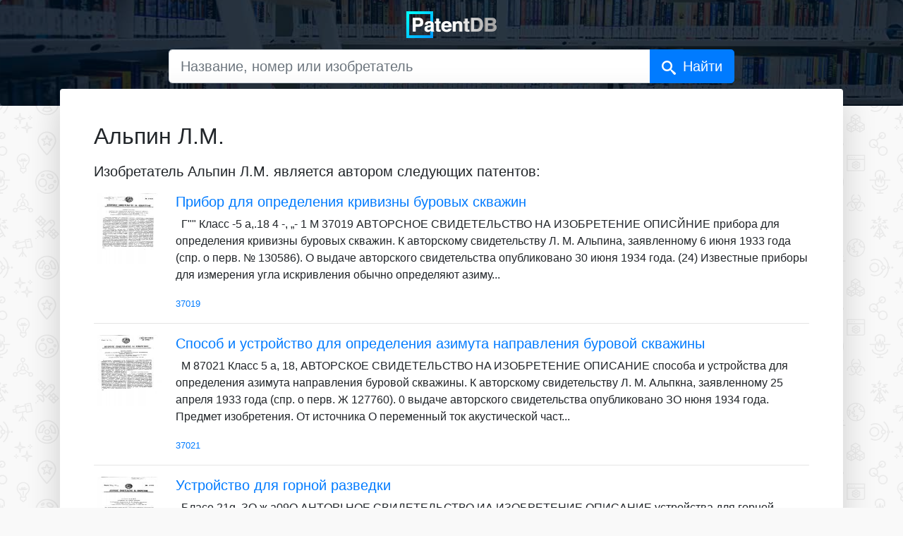

--- FILE ---
content_type: text/html; charset=UTF-8
request_url: https://patentdb.ru/author/630307
body_size: 10013
content:
<!doctype html>
<html lang="ru">

<head>
<!-- Google Tag Manager -->
<script>(function(w,d,s,l,i){w[l]=w[l]||[];w[l].push({'gtm.start':
new Date().getTime(),event:'gtm.js'});var f=d.getElementsByTagName(s)[0],
j=d.createElement(s),dl=l!='dataLayer'?'&l='+l:'';j.async=true;j.src=
'https://www.googletagmanager.com/gtm.js?id='+i+dl;f.parentNode.insertBefore(j,f);
})(window,document,'script','dataLayer','GTM-MG45BGJ');</script>
<!-- End Google Tag Manager -->
    <script>
        window.yaContextCb = window.yaContextCb || []
    </script>
    <script src="https://yandex.ru/ads/system/context.js" async></script>
    <meta charset="utf-8">
    <meta name="viewport" content="width=device-width, initial-scale=1, shrink-to-fit=no">
    <title>Альпин Л.М.  изобретатель и автор патентов - PatentDB.ru</title>
    <meta name="description" content="На сайте представлены патенты автора Альпин Л.М. ">
    <link rel="shortcut icon" href="/favicon.ico" type="image/x-icon">
    <link rel="apple-touch-icon" sizes="180x180" href="/apple-touch-icon.png">
    <link rel="icon" type="image/png" sizes="32x32" href="/favicon-32x32.png">
    <link rel="icon" type="image/png" sizes="16x16" href="/favicon-16x16.png">
    <link rel="manifest" href="/site.webmanifest">
    <link rel="mask-icon" href="/safari-pinned-tab.svg" color="#0097ff">
    <meta name="msapplication-TileColor" content="#000000">
    <meta name="theme-color" content="#ffffff">
    <link rel="canonical" href="https://patentdb.ru/author/630307" />
    <meta property="og:url" content="https://patentdb.ru/author/630307" />
    <meta property="og:type" content="article" />
    <meta property="og:title" content="Альпин Л.М.  изобретатель и автор патентов - PatentDB.ru" />
    <meta property="og:description" content="На сайте представлены патенты автора Альпин Л.М. " />
    <meta property="og:image" content="https://patentdb.ru/social.jpg" />
    <meta name="twitter:title" content="Альпин Л.М.  изобретатель и автор патентов - PatentDB.ru" />
    <meta name="twitter:image" content="https://patentdb.ru/social.jpg" />
    <meta name="twitter:card" content="summary_large_image" />
    <link href="/css/bootstrap.min.css" rel="stylesheet">
    <style type="text/css">
        html {
            position: relative;
            min-height: 100%;
        }

        body {
            margin-bottom: 70px;
            background-color: #f9f9f9;
            background-image: url(/img/bg.gif);
            background-size: 208px 233px;
            background-attachment: fixed;
        }

        main {
            margin: 20px auto;
        }

        .jumbotron {
            background-image: url(/img/main-bg.jpg);
            background-size: cover;
            background-position: center;
            padding: 0;
        }

        .darken {
            background-color: #000e1fcc;
            width: 100%;
            height: 100%;
        }

        .accent {
            border: 5px solid rgba(255, 255, 255, .4);
            border-radius: 10px;
        }

        .footer {
            position: absolute;
            bottom: 0;
            width: 100%;
            min-height: 50px;
            padding: 10px;
            font-size: 0.8rem;
            text-align: center;
        }

        .icon {
            display: inline-block;
            width: 1em;
            height: 1em;
            stroke-width: 0;
            stroke: #fff;
            fill: #fff;
        }

        #search-button::after {
            content: 'Найти';
            margin-left: 10px;

        }

        @media (max-width: 575.98px) {
            main {
                padding: 0 !important;
            }

            #search-button::after {
                content: '';
                margin-left: 0;
            }
        }
    </style>
</head>

<body>
    <!-- Google Tag Manager (noscript) -->
<noscript><iframe src="https://www.googletagmanager.com/ns.html?id=GTM-MG45BGJ"
height="0" width="0" style="display:none;visibility:hidden"></iframe></noscript>
<!-- End Google Tag Manager (noscript) -->
    <svg aria-hidden="true" style="position: absolute; width: 0; height: 0; overflow: hidden;" version="1.1" xmlns="http://www.w3.org/2000/svg" xmlns:xlink="http://www.w3.org/1999/xlink">
        <defs>
            <symbol id="icon-search" viewBox="0 0 32 32">
                <path d="M31.008 27.231l-7.58-6.447c-0.784-0.705-1.622-1.029-2.299-0.998 1.789-2.096 2.87-4.815 2.87-7.787 0-6.627-5.373-12-12-12s-12 5.373-12 12 5.373 12 12 12c2.972 0 5.691-1.081 7.787-2.87-0.031 0.677 0.293 1.515 0.998 2.299l6.447 7.58c1.104 1.226 2.907 1.33 4.007 0.23s0.997-2.903-0.23-4.007zM12 20c-4.418 0-8-3.582-8-8s3.582-8 8-8 8 3.582 8 8-3.582 8-8 8z"></path>
            </symbol>
        </defs>
    </svg>
    <section class="jumbotron text-center">
        <div class="darken pb-3">
            <a href="/" title="PatentDB.ru — поиск по патентным документам"><img src="/img/patentdb-logo.png" width="128" height="38" alt="PatentDB.ru — поиск по патентным документам" title="PatentDB.ru — поиск по патентным документам" class="m-3"></a>
            <div class="container">
                <form action="/search" method="GET">
                    <input type="hidden" name="searchid" value="2346738">
                    <div class="input-group mb-3 mx-auto col-12 col-md-10 col-lg-9">
                        <input type="text" class="form-control form-control-lg" placeholder="Название, номер или изобретатель" aria-label="Название, номер или изобретатель" aria-describedby="search-button" name="text">
                        <div class="input-group-append">
                            <button class="btn btn-primary btn-lg" type="submit" id="search-button"><svg class="icon icon-search">
                                    <use xlink:href="#icon-search"></use>
                                </svg></button>
                        </div>

                    </div>
                </form>
            </div>
        </div>
    </section>
    <main class="container" style="margin-top: -1.5rem">
        <div class="row no-gutters mb-3">
            <div class="p-3 p-lg-5 col-md bg-white rounded shadow-lg" style="margin-top: -2em;">

                <h1 class="h2 font-weight-light mb-3">Альпин Л.М. </h1>
                <div id="yandex_rtb_R-A-335092-5" class="my-2"></div>
                <script>
                    window.yaContextCb.push(() => {
                        Ya.Context.AdvManager.render({
                            renderTo: 'yandex_rtb_R-A-335092-5',
                            blockId: 'R-A-335092-5'
                        })
                    })
                </script>
                                <p class="lead mb-3">Изобретатель Альпин Л.М.  является автором следующих патентов:</p>
                                <div class="media">
                                        <a href="/patent/37019" class="text-decoration-none d-none d-sm-flex"><img data-src="https://img.patentdb.ru/i/200x200/fa38acd9ec860f6f9b60afa105033e2e.jpg" class="mr-3 lazyload" alt="Прибор для определения кривизны буровых скважин" title="Прибор для определения кривизны буровых скважин" width="100" height="100"></a>
                                        <div class="media-body">
                        <a href="/patent/37019" class="text-decoration-none">
                            <p class="h5">Прибор для определения кривизны буровых скважин</p>
                        </a>
                        <p>
                                                           &nbsp;            Г""  Класс -5 а,.18  4 -, „- 1 М 37019 ABTOPCHOE СВИДЕТЕЛЬСТВО НА ИЗОБРЕТЕНИЕ ОПИСЙНИЕ прибора для определения кривизны буровых скважин.  К авторскому свидетельству Л. М. Альпина, заявленному 6 июня  1933 года (спр. о перв. № 130586).  О выдаче авторского свидетельства опубликовано 30 июня 1934 года. (24) Известные приборы для измерения угла искривления обычно определяют азиму...
                                                    </p>
                        <small class="text-muted font-weight-light"><a href="/patent/37019">37019</a></small>
                    </div>
                </div>
                <hr>
                                                <div class="media">
                                        <a href="/patent/37021" class="text-decoration-none d-none d-sm-flex"><img data-src="https://img.patentdb.ru/i/200x200/aff275998a665cb8e62823d2157bba76.jpg" class="mr-3 lazyload" alt="Способ и устройство для определения азимута направления буровой скважины" title="Способ и устройство для определения азимута направления буровой скважины" width="100" height="100"></a>
                                        <div class="media-body">
                        <a href="/patent/37021" class="text-decoration-none">
                            <p class="h5">Способ и устройство для определения азимута направления буровой скважины</p>
                        </a>
                        <p>
                                                           &nbsp;            М 87021 Класс 5 а, 18, АВТОРСКОЕ СВИДЕТЕЛЬСТВО HA ИЗОБРЕТЕНИЕ ОПИСАНИЕ способа и устройства для определения азимута направления буровой скважины. К авторскому свидетельству Л. М. Альпкна, заявленному 25 апреля 1933 года (спр. о перв. Ж 127760). 0 выдаче авторского свидетельства опубликовано ЗО нюня 1934 года. Предмет изобретения. От источника О переменный ток акустической част...
                                                    </p>
                        <small class="text-muted font-weight-light"><a href="/patent/37021">37021</a></small>
                    </div>
                </div>
                <hr>
                                                <div class="media">
                                        <a href="/patent/41090" class="text-decoration-none d-none d-sm-flex"><img data-src="https://img.patentdb.ru/i/200x200/2af9f41604e13636323d8132028358fb.jpg" class="mr-3 lazyload" alt="Устройство для горной разведки" title="Устройство для горной разведки" width="100" height="100"></a>
                                        <div class="media-body">
                        <a href="/patent/41090" class="text-decoration-none">
                            <p class="h5">Устройство для горной разведки</p>
                        </a>
                        <p>
                                                           &nbsp;            Бласе 21g, ЗО ж а09О AHTOPI HQE СВИДЕТЕЛЬСТВО ИА ИЗОБРЕТЕНИЕ ОПИСАНИЕ устройства для горной разведки. К авторскому свидетельству Д. М. Альпина, заявленному 7 января 1934 года (спр. о перв. № 140224). 0 выдаче авторского свидетельства опубаиковаио 31 января 1935 года. dZ dZ  Z+ Ьж Z вЂ” Ьх  Для целей разведки рудных месторождений известно применение устройств, с помощью которых...
                                                    </p>
                        <small class="text-muted font-weight-light"><a href="/patent/41090">41090</a></small>
                    </div>
                </div>
                <hr>
                                                <div class="media">
                                        <a href="/patent/41605" class="text-decoration-none d-none d-sm-flex"><img data-src="https://img.patentdb.ru/i/200x200/4f1592336d4f8b4970c96fe9760ae3a4.jpg" class="mr-3 lazyload" alt="Устройство для обнаружения проводящих тел" title="Устройство для обнаружения проводящих тел" width="100" height="100"></a>
                                        <div class="media-body">
                        <a href="/patent/41605" class="text-decoration-none">
                            <p class="h5">Устройство для обнаружения проводящих тел</p>
                        </a>
                        <p>
                                                           &nbsp;            № 4i605 АВТОРСНОЕ СВИДЕТЕЛЬСТВО НА ИЗОБРЕТЕНИЕ ОПИСАНИЕ устройства для обнаружения проводящих тел. K авторскому свидетельству Л. М. Альпина, заявленному 7 августа 1934 года (спр. о перв. № 152199). О выдаче авторского свидетельства опубликовано 28 февраля 1935 года. (434) Обнаружение проводящих тел, например, скрытых под земной поверхностью, производится, согласно изобретению,...
                                                    </p>
                        <small class="text-muted font-weight-light"><a href="/patent/41605">41605</a></small>
                    </div>
                </div>
                <hr>
                                                <div class="media">
                                        <a href="/patent/42220" class="text-decoration-none d-none d-sm-flex"><img data-src="https://img.patentdb.ru/i/200x200/04c7349b4c32700cf06e3589d874b479.jpg" class="mr-3 lazyload" alt="Способ электрической разведки полезных ископаемых" title="Способ электрической разведки полезных ископаемых" width="100" height="100"></a>
                                        <div class="media-body">
                        <a href="/patent/42220" class="text-decoration-none">
                            <p class="h5">Способ электрической разведки полезных ископаемых</p>
                        </a>
                        <p>
                                                           &nbsp;            Класс 21 g, 30 Яо 42220 АВТОРСКОЕ СВИДЕТЕЛЬСТВО НА ИЗОБРЕТЕНИЕ ОПИСАНИЕ способа электрической разведки полезных ископаемых. К авторскому свидетельству Л. М. Альпияа, заявленному 7 августа 1934 года (спр. о перв. ¹ 152197). 0 выдаче авторского свидетельства опубликовано 31 марта 1935 года. (Ц8) Уже существуют способы электрической разведки полезных ископаемых путем изучения пол...
                                                    </p>
                        <small class="text-muted font-weight-light"><a href="/patent/42220">42220</a></small>
                    </div>
                </div>
                <hr>
                                <!-- Yandex.RTB R-A-335092-10 -->
                <div id="yandex_rtb_R-A-335092-10-1" class="my-2"></div>
                <script>
                    window.yaContextCb.push(() => {
                        Ya.Context.AdvManager.render({
                            renderTo: 'yandex_rtb_R-A-335092-10-1',
                            blockId: 'R-A-335092-10',
                            pageNumber: 1,
                        })
                    })
                </script>
                <hr>
                                                <div class="media">
                                        <a href="/patent/43094" class="text-decoration-none d-none d-sm-flex"><img data-src="https://img.patentdb.ru/i/200x200/443bf01dca3c604723e1d38180aca01e.jpg" class="mr-3 lazyload" alt="Способ электрического каротажа" title="Способ электрического каротажа" width="100" height="100"></a>
                                        <div class="media-body">
                        <a href="/patent/43094" class="text-decoration-none">
                            <p class="h5">Способ электрического каротажа</p>
                        </a>
                        <p>
                                                           &nbsp;            Ц I/i I1 II r О ) (. 1! ill ) С 11 H C A H l " СПОСООЮ ЭЛЕКТРИЧЕСКОГО ХЛЭОТТЯЖД. Х авторскому свидетельству Л. гд. Адьл;:ка, згявлснноа!у 16 ноЯбря 1934 rc;,n (спр. о перв. Л 157290). О выдаче авторского свидегедьства опуольковано 31 мая 1035 года. (13) вЂ”, р) при 0 2 вЂ” d (pn + 1) 1 (3?О) с ( Предлагаемое изобретение касается 1 способа электрического кароттажа, по которому,...
                                                    </p>
                        <small class="text-muted font-weight-light"><a href="/patent/43094">43094</a></small>
                    </div>
                </div>
                <hr>
                                                <div class="media">
                                        <a href="/patent/43463" class="text-decoration-none d-none d-sm-flex"><img data-src="https://img.patentdb.ru/i/200x200/67faf3cf50b051a80f7714b5fa79a994.jpg" class="mr-3 lazyload" alt="Устройство для горной разведки" title="Устройство для горной разведки" width="100" height="100"></a>
                                        <div class="media-body">
                        <a href="/patent/43463" class="text-decoration-none">
                            <p class="h5">Устройство для горной разведки</p>
                        </a>
                        <p>
                                                           &nbsp;            %Lib  ВСЕСОЮЭИМ  ЗАТЕИ .О .ЛИЯЧвСКАЯ библиотека М6А  М  ДВТОРСНОЕ СВИДЕТЕЛЬСТВО НА ИЗОБРЕТЕНИЕ Класс 21g. 30 ОПИСАНИЕ устройства для горной разведки. К авторскому свидетельству Л. М. Альпина, заявленному 7 августа 1934 года (спр. о перв. ¹ 152198). О выдаче авторского свидетельства опубликовано ЗО июня 193в года. Дв р2  9, - +ч P 1 4-.х (180) Изобретение относится к устройства...
                                                    </p>
                        <small class="text-muted font-weight-light"><a href="/patent/43463">43463</a></small>
                    </div>
                </div>
                <hr>
                                                <div class="media">
                                        <a href="/patent/56025" class="text-decoration-none d-none d-sm-flex"><img data-src="https://img.patentdb.ru/i/200x200/860c5c8a3bbb47f38ef9c86de2a298cb.jpg" class="mr-3 lazyload" alt="Способ электрического кароттажа" title="Способ электрического кароттажа" width="100" height="100"></a>
                                        <div class="media-body">
                        <a href="/patent/56025" class="text-decoration-none">
                            <p class="h5">Способ электрического кароттажа</p>
                        </a>
                        <p>
                                                           &nbsp;            СССР М 56025 Класс 21 g, 30 ОПИСАНИЕ И3ОБРЕТЕНИЯ K АВТОРСИОМУ СВИДЕТЕЛЬСТВУ аиии  3 ! Зарегистрировано в Бюро после изобретений Госплана при СНК С 1 . . . ° 1 Г  Л. М. Альпин. Способ электрического кароттажа; Заявлено 1 августа 1938 года в НКТоп за № 18303, с присоединением заявки № 18947 от 19 сентября 1938 года. Опубликовано 30 ноября 1939 года. Уже несколько лет в Союзе при...
                                                    </p>
                        <small class="text-muted font-weight-light"><a href="/patent/56025">56025</a></small>
                    </div>
                </div>
                <hr>
                                                <div class="media">
                                        <a href="/patent/56026" class="text-decoration-none d-none d-sm-flex"><img data-src="https://img.patentdb.ru/i/200x200/35903201563d44fb24a3fd3ca84cf0ae.jpg" class="mr-3 lazyload" alt="Способ электрического кароттажа обсаженных скважин" title="Способ электрического кароттажа обсаженных скважин" width="100" height="100"></a>
                                        <div class="media-body">
                        <a href="/patent/56026" class="text-decoration-none">
                            <p class="h5">Способ электрического кароттажа обсаженных скважин</p>
                        </a>
                        <p>
                                                           &nbsp;            СССР КЛаСС 21д, 30е, ОПИСАНИЕ ИЗОБРЕТЕНИЯ К АВТОРСКОМУ СВИДЕТЕЛЬСТВУ Зарегистрировано в Бюро последующей регистрации изобретений Госплана при СНК СССР Л. М. Альпин. Способ электрического кароттажа обсаженных скважин. Заявлено 20 февраля 1937 года НКТоп за ¹ 5180. Опубликовано 30 ноября 1939 года. В настоящее время электрическии кароттаж получил широкое применение в нефтяной пр...
                                                    </p>
                        <small class="text-muted font-weight-light"><a href="/patent/56026">56026</a></small>
                    </div>
                </div>
                <hr>
                                                <div class="media">
                                        <a href="/patent/65371" class="text-decoration-none d-none d-sm-flex"><img data-src="https://img.patentdb.ru/i/200x200/166268152be93642ae25dae74cd6455a.jpg" class="mr-3 lazyload" alt="Способ определения элементов залегания пластов горных пород" title="Способ определения элементов залегания пластов горных пород" width="100" height="100"></a>
                                        <div class="media-body">
                        <a href="/patent/65371" class="text-decoration-none">
                            <p class="h5">Способ определения элементов залегания пластов горных пород</p>
                        </a>
                        <p>
                                                           &nbsp;            Класс 21, 30в! № 6537.1 СССР ОПИСАНИЕ ИЗОБРЕТЕНИЯ К АВТОРСКОМУ СВИДЕТЕЛЬСТВУ Зпрегистрироеано в Бюро изобреп!ени1 Госплана СССР ,Г !  ЕС 0п„t, &ьр;; -";!  :б ет. ! (. »"  Л, М. Альпин СПОСОБ ОПРЕДЕЛЕНИЯ ЗЛЕМЕНТОВ ЗАЛЕГАНИЯ ПЛАСТОВ ГОРНЫХ ПОРОД 3!!явг5сио G июля 1943 года в Нарко>!нефть з!! Хе 155 (322434) Оиуб,шковано 31 октября 1945 года Предметом настоящего авторского свидее...
                                                    </p>
                        <small class="text-muted font-weight-light"><a href="/patent/65371">65371</a></small>
                    </div>
                </div>
                <hr>
                                <!-- Yandex.RTB R-A-335092-10 -->
                <div id="yandex_rtb_R-A-335092-10-2" class="my-2"></div>
                <script>
                    window.yaContextCb.push(() => {
                        Ya.Context.AdvManager.render({
                            renderTo: 'yandex_rtb_R-A-335092-10-2',
                            blockId: 'R-A-335092-10',
                            pageNumber: 2,
                        })
                    })
                </script>
                <hr>
                                                <div class="media">
                                        <a href="/patent/70228" class="text-decoration-none d-none d-sm-flex"><img data-src="https://img.patentdb.ru/i/200x200/b7a3d13f080f33e3c800ad0d537b335a.jpg" class="mr-3 lazyload" alt="Устройство для электрического кароттажа" title="Устройство для электрического кароттажа" width="100" height="100"></a>
                                        <div class="media-body">
                        <a href="/patent/70228" class="text-decoration-none">
                            <p class="h5">Устройство для электрического кароттажа</p>
                        </a>
                        <p>
                                                           &nbsp;            ¹ 70228  Класс 2lg, 30ат  СССР  ОПИСАНИЕ ИЗОБРЕТЕНИЯ  К АВТОРСКОМУ СВИДЕТЕЛЬСТВУ  Л. М. Ал ьп ин  УСТРОЙСТВО ДЛЯ ЭЛ ЕКТР ИЧ ЕСКОГО КАРОТАЖА  Заявлено 5 февраля 1947 г. за № 1047351599 в Министерство нефтяной промышленности восточных районов СССР  Опубликовано в «Бюллетене изобретений» № 5 3а 1959 г.  Известно устройство для электрического каротажа скважин с тремя электродами,...
                                                    </p>
                        <small class="text-muted font-weight-light"><a href="/patent/70228">70228</a></small>
                    </div>
                </div>
                <hr>
                                                <div class="media">
                                        <a href="/patent/73757" class="text-decoration-none d-none d-sm-flex"><img data-src="https://img.patentdb.ru/i/200x200/8e0e4e0af77b1ee439fb22fa6ee46c91.jpg" class="mr-3 lazyload" alt="Зонд для электрического каротажа" title="Зонд для электрического каротажа" width="100" height="100"></a>
                                        <div class="media-body">
                        <a href="/patent/73757" class="text-decoration-none">
                            <p class="h5">Зонд для электрического каротажа</p>
                        </a>
                        <p>
                                                           &nbsp;            СССР  Ф * В, № 73757 Кл?!««21 г, 30 1 ОПИСАНИЕ ИЗОБРЕТЕНИЯ  К АВТОРСКОМУ СБИДС=ТЕЛЬСТВУ------ -- вЂ”--! г Л, М. Альпин ЗОНД ДЛЯ ЭЛЕКТРИЧЕС? ОГО КАРОТТАЖА 3;.явл iio 5 апреля 1"-18 го IB в Комитет по изобрете иям и отi;ðnfò?f?-м нри Со ете Министров СССР за ¹ 376740 Опубликовано 31 июля 1949 г. Пред»CT изобретеиия  Зонд для элек-,ри;ескогo кароттажг il0 способу изменения вариац...
                                                    </p>
                        <small class="text-muted font-weight-light"><a href="/patent/73757">73757</a></small>
                    </div>
                </div>
                <hr>
                                                <div class="media">
                                        <a href="/patent/80632" class="text-decoration-none d-none d-sm-flex"><img data-src="https://img.patentdb.ru/i/200x200/53060945d2604765a6ccffc945747821.jpg" class="mr-3 lazyload" alt="Способ одновременной регистрации нескольких измерений, производимых в скважине различными кароттажными зондами и приборами" title="Способ одновременной регистрации нескольких измерений, производимых в скважине различными кароттажными зондами и приборами" width="100" height="100"></a>
                                        <div class="media-body">
                        <a href="/patent/80632" class="text-decoration-none">
                            <p class="h5">Способ одновременной регистрации нескольких измерений, производимых в скважине различными кароттажными зондами и приборами</p>
                        </a>
                        <p>
                                                           &nbsp;            Класс 2lg, 30о! таа124 Я 8063,т  СССР ОПИСАНИЕ ИЗОБР К АВТОРСКОМУ СВИДЕТЕЛЬСТВУ Л. М. Альпин и М. И. Плюснин СПОСОБ ОДНОВРЕМЕННОЙ РЕГИСТРАЦИИ НЕСКОЛЬКИХ ИЗМЕРЕНИЙ, ПРОИЗВОДИМЫХ В СКВАЖИНЕ РАЗЛИЧНЫМИ КАРОТТАЖНЫМИ ЗОНДАМИ И ПРИБОРАМИ Заявлено 27 января 19!9 г. за . % 390934 в Комит(т по изобретениям и открытиям при Совете Министров (.ССР Опуб)II(l1ннон нол51ризации.  1)аспредег!...
                                                    </p>
                        <small class="text-muted font-weight-light"><a href="/patent/80632">80632</a></small>
                    </div>
                </div>
                <hr>
                                                <div class="media">
                                        <a href="/patent/86682" class="text-decoration-none d-none d-sm-flex"><img data-src="https://img.patentdb.ru/i/200x200/42f85bf27daa31e9b84302a3abf20aba.jpg" class="mr-3 lazyload" alt="Электрический кароттаж скважины по методу естественных потенциалов" title="Электрический кароттаж скважины по методу естественных потенциалов" width="100" height="100"></a>
                                        <div class="media-body">
                        <a href="/patent/86682" class="text-decoration-none">
                            <p class="h5">Электрический кароттаж скважины по методу естественных потенциалов</p>
                        </a>
                        <p>
                                                           &nbsp;           ,1!1 86682  Класс 5а, 18ю  СССР  К АВТОРСКОМУ СЕ:! ",1=Т.ЛЬСТВУ  JI. М. Аль",èê  ЭЛЕКТРИЧЕСКИЙ КАРОТАЖ СКВАЖИ H ПО МЕТОДУ  ЕСТЕСТВЕННЫХ ПОТЕНЦИАЛОВ  Заявлено 7 января 1919 I. аа М 390859 в Гостехннку СССР  Для исслЩОвания ге010Г!1чсскОго p33pcза с! важпl1 UlllpoKo п17пменяется электрический каротаж. Известные виды электрического KHротаака также как каротаж по способу кажущихся...
                                                    </p>
                        <small class="text-muted font-weight-light"><a href="/patent/86682">86682</a></small>
                    </div>
                </div>
                <hr>
                                                <div class="media">
                                        <a href="/patent/90318" class="text-decoration-none d-none d-sm-flex"><img data-src="https://img.patentdb.ru/i/200x200/59e7808bbf537d29aa60ce6e8217f17a.jpg" class="mr-3 lazyload" alt="Способ электрического каротажа скважин и устройство для осуществления способа" title="Способ электрического каротажа скважин и устройство для осуществления способа" width="100" height="100"></a>
                                        <div class="media-body">
                        <a href="/patent/90318" class="text-decoration-none">
                            <p class="h5">Способ электрического каротажа скважин и устройство для осуществления способа</p>
                        </a>
                        <p>
                                                           &nbsp;            М 90318  / I ;"; („. вЂ”Класс 21, 30ат СССР ОПИСАНИЕ ИЗОБРЕТЕНИ К АВТОРСНОМУ СВИДЕТЕЛЬСТВУ Л. М. Альпин и М. И. Плюснин СПОСОБ ЭЛЕКТРИЧЕСКОГО КАРОТАЖА СКВАЖИНЫ И УСТРОЙСТВО ДЛЯ ОСУЩЕСТВЛЕНИЯ СПОСОБА Заявлено 12 мая 1950 г. за М 417978 в Гостехнику СССР Известные методы электрического каротажа в ряде случаев не позволяют отмечать в разрезе скважины весьма важные для промышленно...
                                                    </p>
                        <small class="text-muted font-weight-light"><a href="/patent/90318">90318</a></small>
                    </div>
                </div>
                <hr>
                                <!-- Yandex.RTB R-A-335092-10 -->
                <div id="yandex_rtb_R-A-335092-10-3" class="my-2"></div>
                <script>
                    window.yaContextCb.push(() => {
                        Ya.Context.AdvManager.render({
                            renderTo: 'yandex_rtb_R-A-335092-10-3',
                            blockId: 'R-A-335092-10',
                            pageNumber: 3,
                        })
                    })
                </script>
                <hr>
                                                <div class="media">
                                        <a href="/patent/106285" class="text-decoration-none d-none d-sm-flex"><img data-src="https://img.patentdb.ru/i/200x200/8aa8174e0b5067c2d5b07136fd419be6.jpg" class="mr-3 lazyload" alt="Способ электрической разведки с помощью четырех электродной установки" title="Способ электрической разведки с помощью четырех электродной установки" width="100" height="100"></a>
                                        <div class="media-body">
                        <a href="/patent/106285" class="text-decoration-none">
                            <p class="h5">Способ электрической разведки с помощью четырех электродной установки</p>
                        </a>
                        <p>
                                                           &nbsp;            М 106285. Класс 2lg, 30ui СССР ОПИСАНИЕ ИЗОБРЕТЕНИЯ К АВТОРСКОМУ СВИДЕТЕЛЬСТВУ Л. М. Альпин СПОСОБ ЭЛЕКТРИЧЕСКОЙ РАЗВЕДКИ С ПОМОЩЬЮ Ч ЕТЫРЕХЭЛЕКТРОДНОЙ УСТАНОВКИ Заявлено 8 сентября 1954 г. за М МНП-2486/454754 в М пп|стерство нефтяной промыгнлен остп Предмет изобретения Известны способы электрической разведки, использующие четырехэлектродпую установку, в которой электроды рас...
                                                    </p>
                        <small class="text-muted font-weight-light"><a href="/patent/106285">106285</a></small>
                    </div>
                </div>
                <hr>
                                                <div class="media">
                                        <a href="/patent/119938" class="text-decoration-none d-none d-sm-flex"><img data-src="https://img.patentdb.ru/i/200x200/bf2453b13fa1b278f3bda3116c695b05.jpg" class="mr-3 lazyload" alt="Устройство для моделирования задач электромагнитной геофизики" title="Устройство для моделирования задач электромагнитной геофизики" width="100" height="100"></a>
                                        <div class="media-body">
                        <a href="/patent/119938" class="text-decoration-none">
                            <p class="h5">Устройство для моделирования задач электромагнитной геофизики</p>
                        </a>
                        <p>
                                                           &nbsp;            № 119988 Класс 2lg, 3002 1 1 СССР с: ОПИСАНИЕ ИЗОБРЕТЕНИЯ К АВТОРСКОМУ СВИДЕТЕЛЬСТВУ А. М. Альпин УСТРОЙСТВО ДЛЯ МОДЕЛИРОВАНИЯ ЗАДАЧ ЭЛЕКТРОМАГНИТНОЙ ГЕОФИЗИКИ Заявлено 27 сентября 1957 г. за № 584339/26 в Комитет по делам изобретений и открытий при Совете Министров СССР Опубликовано в «Бюллетене изобретений» № 10 за 1959 г. Для моделирования задач электромагнитной геофизики п...
                                                    </p>
                        <small class="text-muted font-weight-light"><a href="/patent/119938">119938</a></small>
                    </div>
                </div>
                <hr>
                                                <div class="media">
                                        <a href="/patent/120878" class="text-decoration-none d-none d-sm-flex"><img data-src="https://img.patentdb.ru/i/200x200/0c7f80b6ff392a7dbeee58d2dd6ed0e5.jpg" class="mr-3 lazyload" alt="Устройство для моделирования задач электроразведки и электрического кароттажа" title="Устройство для моделирования задач электроразведки и электрического кароттажа" width="100" height="100"></a>
                                        <div class="media-body">
                        <a href="/patent/120878" class="text-decoration-none">
                            <p class="h5">Устройство для моделирования задач электроразведки и электрического кароттажа</p>
                        </a>
                        <p>
                                                           &nbsp;            Класс 2lg, 30ю, РРо j90ggg СССР ОПИСАНИЕ ИЗОБРЕТЕНИЯ К АВТОРСКОМУ СВИДЕТЕЛЬСТВУ Л. М. Альпин УСТРОЙСТВО ДЛЯ МОДЕЛИРОВАНИЯ ЗАДАЧ ЭЛЕКТРОРАЗВЕДКИ И ЗЛ ЕКТРИЧЕСКОГО КАРОТАЖА Заявлено 6 октября 1958 г, за . и 609028/26 в Комитет по делам изобретений и открытий при Совете Министров СССР Опубликовано в 
                                                    </p>
                        <small class="text-muted font-weight-light"><a href="/patent/120878">120878</a></small>
                    </div>
                </div>
                <hr>
                                                <div class="media">
                                        <a href="/patent/125632" class="text-decoration-none d-none d-sm-flex"><img data-src="https://img.patentdb.ru/i/200x200/159193b08a7b4835a8f90b1abb144707.jpg" class="mr-3 lazyload" alt="Устройство для бокового каротажа скважин" title="Устройство для бокового каротажа скважин" width="100" height="100"></a>
                                        <div class="media-body">
                        <a href="/patent/125632" class="text-decoration-none">
                            <p class="h5">Устройство для бокового каротажа скважин</p>
                        </a>
                        <p>
                                                           &nbsp;            Юо 125632  Класс 21@, 300|  СССР  ""1сП1й1", (1  -- р з 1 -,. E; i .-, / ь, - „1  ОПИСАНИЕ ИЗОБРЕТЕНЙЯ  К АВТОРСКОМУ СВИДЕТЕЛЬСТВУ  Л. М Альпин  УСТРОИСТВО ДЛЯ БОКОВОГО КАРОТАЖА СКВАЖИН  Заявлено 30 апреля 1959 г, за № 626927/22 в Комитет по делам изобретений и открытий при Совете Министров СССР  Опубликовано в «Бюллетене изобретений» № 2 за 1960 г.  Описываемое устройство пре...
                                                    </p>
                        <small class="text-muted font-weight-light"><a href="/patent/125632">125632</a></small>
                    </div>
                </div>
                <hr>
                                                <div class="media">
                                        <a href="/patent/128540" class="text-decoration-none d-none d-sm-flex"><img data-src="https://img.patentdb.ru/i/200x200/cb9d896663f11e49c7004c82f95eef68.jpg" class="mr-3 lazyload" alt="Устройство для электрического каротажа скважин" title="Устройство для электрического каротажа скважин" width="100" height="100"></a>
                                        <div class="media-body">
                        <a href="/patent/128540" class="text-decoration-none">
                            <p class="h5">Устройство для электрического каротажа скважин</p>
                        </a>
                        <p>
                                                           &nbsp;            Клас 21о, 30о1 № 128540 СССР ОПИСЛНИК ИЗОЬРКТЕНИЯ Н АВТОРСКОМУ СВИДЕТЕЛЬСТВУ Подписная. группа № 97 Л. М. Альпин УСТРОЙСТВО ДЛЯ ЭЛЕКТРИЧЕСКОГО КАРОТАЖА СКВАЖИН Заявлено 10 августа 1959 r. за № 6?6223/22 в Когиитет по дела.з изобретений и открытий при Совете Министров СССР Опубликовано в «Бюллетене изобретений)> ¹ 10 зг 1960 г. Предмет изобретения  Устройство для электрического...
                                                    </p>
                        <small class="text-muted font-weight-light"><a href="/patent/128540">128540</a></small>
                    </div>
                </div>
                <hr>
                                <!-- Yandex.RTB R-A-335092-10 -->
                <div id="yandex_rtb_R-A-335092-10-4" class="my-2"></div>
                <script>
                    window.yaContextCb.push(() => {
                        Ya.Context.AdvManager.render({
                            renderTo: 'yandex_rtb_R-A-335092-10-4',
                            blockId: 'R-A-335092-10',
                            pageNumber: 4,
                        })
                    })
                </script>
                <hr>
                                                <div class="media">
                                        <a href="/patent/138674" class="text-decoration-none d-none d-sm-flex"><img data-src="https://img.patentdb.ru/i/200x200/fe27cf0304cad8c1b1d84bb05ac2bfde.jpg" class="mr-3 lazyload" alt="Устройство для электрического каротажа скважин" title="Устройство для электрического каротажа скважин" width="100" height="100"></a>
                                        <div class="media-body">
                        <a href="/patent/138674" class="text-decoration-none">
                            <p class="h5">Устройство для электрического каротажа скважин</p>
                        </a>
                        <p>
                                                           &nbsp;            Класс 2)g, 30„ Л - 138674 СССР ОПИСАНИЕ ИЗОЬ1КТКНИЯ К ЗАВИСИМОМУ АВТОРСКОМУ СВИДЕТЕЛЬС- Е.ВУ Подпасная группа JH 97 Заявлено 2 ноября 1960 г. за № 684419/22 в Комитет по делам изобретений и открытий при Совете Министров СССР Опубликовано в «Бюллетене изобретений» № 1L за )961 r. Основное авт. св. № 128540 от 11 августа 1959 г. на имя того х е липа В основном авт. св. № 128540...
                                                    </p>
                        <small class="text-muted font-weight-light"><a href="/patent/138674">138674</a></small>
                    </div>
                </div>
                <hr>
                                                            </div>
        </div>
    </main>
    <footer class="footer">
        <div class="container"><span class="text-muted">© 2018–2026 PatentDB.ru — <a href="/" class="text-reset">поиск по патентным документам</a></span><br><span class="text-muted">Сервис подготовки документов для ООО и ИП — <a href="https://dokia.ru" class="text-reset">Dokia.ru</a></span></div>
    </footer>
    <script src="/js/lazysizes.min.js" async=""></script>
    <div id="vid_inpage_div" vid_inpage_pl="415"></div>
<script type="text/javascript" src="https://adnitro.pro/js/inpage_adnitro.js"></script>
<script async src="https://ad.mail.ru/static/ads-async.js"></script>
<ins class="mrg-tag" data-ad-client="ad-1245673" data-ad-slot="1245673"></ins>
<script>(MRGtag = window.MRGtag || []).push({})</script>
</body>

</html>
